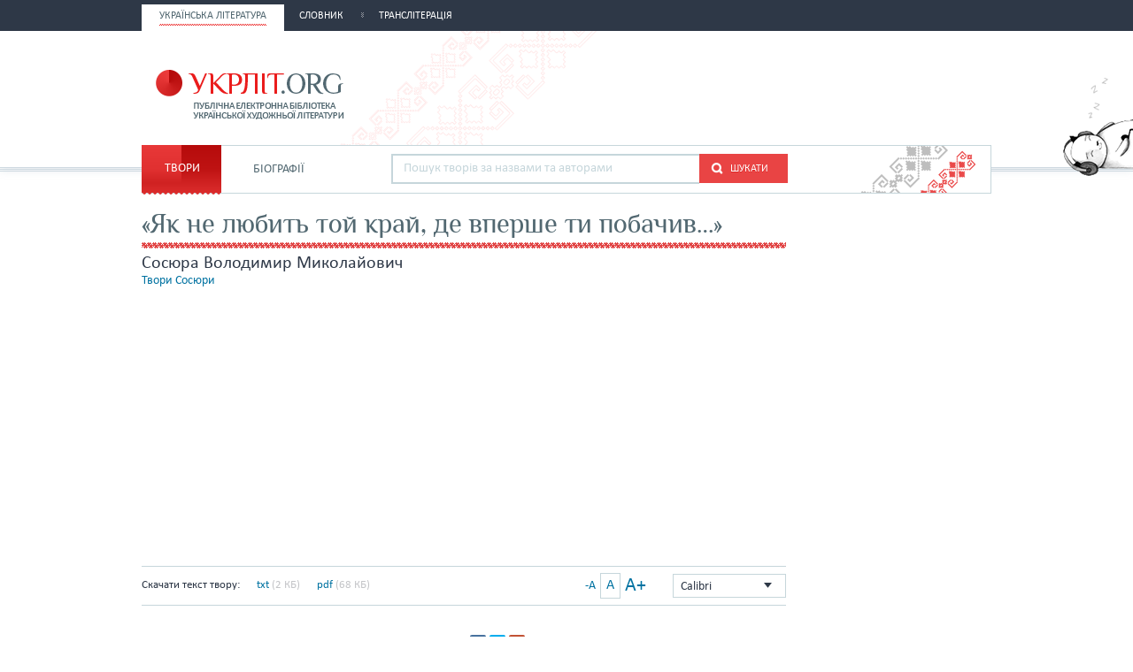

--- FILE ---
content_type: text/html; charset=utf-8
request_url: http://ukrlit.org/sosiura_volodymyr_mykolaiovych/yak_ne_liubyt_toi_krai_de_vpershe_ty_pobachyv
body_size: 5020
content:
<!DOCTYPE html><html itemscope itemtype="http://schema.org/WebPage">

<!--[if IE 8]>
<html lang="uk" class="ie8"><![endif]-->
<!--[if gt IE 8]>
<html lang="uk" itemscope itemtype="http://schema.org/WebPage"><![endif]-->

<head>
    <meta charset="utf-8">
    <meta http-equiv="X-UA-Compatible" content="IE=edge" />
    <!-- Twitter Card data -->
<meta name="twitter:card" content="summary">
<meta name="twitter:site" content="УКРЛІТ.ORG">
<meta name="twitter:title" content="Сосюра. «Як не любить той край, де вперше ти побачив…»">
<meta name="twitter:description" content="Сосюра. «Як не любить той край, де вперше ти побачив…»">
<meta name="twitter:creator" content="@author_handle">
<meta name="twitter:image" content="/img/logo-main.png">

<!-- Open Graph data -->
<meta property="og:title" content="Сосюра. «Як не любить той край, де вперше ти побачив…»"/>
<meta property="og:type" content="article"/>
<meta property="og:image" content="/img/logo-main.png"/>
<meta property="og:description" content="Сосюра. «Як не любить той край, де вперше ти побачив…»"/>
<meta property="og:site_name" content="УКРЛІТ.ORG"/>
<meta property="fb:admins" content="100000368234427, 100002068492526"/>

<!-- Schema.org markup for Google+ -->
<meta itemprop="name" content="Сосюра. «Як не любить той край, де вперше ти побачив…»">
<meta itemprop="description" content="Сосюра. «Як не любить той край, де вперше ти побачив…»">
<meta itemprop="image" content="/img/logo-main.png">
<meta name="description" content="Як не любить той край, де вперше ти побачив солодкий дивний світ, що ми звемо життям, де вперше став ходить і квіткою неначе в його теплі зростав і усміхавсь квіткам!Як не любить той край, що дав тобі і силу, і гострий зір очей, і розум молодий, і далі, що тобі красу свою одкрили, і моря голубий, розгойданий прибій…Він радість у труді і творчих дум польоти тобі для слави дав, як шум гаїв і рік, як сяйво сон"><title>Сосюра. «Як не любить той край, де вперше ти побачив…»</title><link href="/min?g=css" media="screen" rel="stylesheet" type="text/css">
<link href="/favicon.ico" rel="shortcut icon"></head>
<body>
<script>
    (function(i,s,o,g,r,a,m){i['GoogleAnalyticsObject']=r;i[r]=i[r]||function(){
        (i[r].q=i[r].q||[]).push(arguments)},i[r].l=1*new Date();a=s.createElement(o),
        m=s.getElementsByTagName(o)[0];a.async=1;a.src=g;m.parentNode.insertBefore(a,m)
    })(window,document,'script','//www.google-analytics.com/analytics.js','ga');

    ga('create', 'UA-2895095-1', 'auto');
    ga('send', 'pageview');
</script>
<!-- BEGIN .wrap -->
<section class="page">
    <header class="header">
    <div class="header__topper">
        <div class="header__inner">
            <nav class="nav">
                <ul><li class="nav__item is-active"><h2><a href="&#x2F;"><span>Українська література</span></a></h2></li><li class="nav__item"><h2><a href="&#x2F;slovnyk"><span>Словник</span></a></h2></li><li class="nav__item"><h2><a href="&#x2F;transliteratsiia"><span>Транслітерація</span></a></h2></li></ul>            </nav>
        </div>
    </div>

    <div class="header__content">
        <div class="header__inner">
            <div class="cat">
                <a title="Про УКРЛІТ.ORG" href="/pro_nas"><img src="/img/cat.png"
                                                                                        alt="Про УКРЛІТ.ORG" width="165"
                                                                                        height="112"></a>
            </div>

            <div class="logo"><a href="/"></a></div>

            <div class="header__banner">
    <ins class="adsbygoogle"
         style="display:inline-block;width:468px;height:60px"
         data-ad-client="ca-pub-0445727382672293"
         data-ad-slot="6587698710"></ins>
    <script>
        (adsbygoogle = window.adsbygoogle || []).push({});
    </script>
</div>

            <nav class="sub-nav sub-nav_main">
                <ul><li class="sub-nav__item sub-nav__tvir is-active"><a href="&#x2F;">Твори</a><div class="fon1"></div><div class="fon2"></div></li><li class="sub-nav__item sub-nav__biography"><a href="&#x2F;biohrafii">Біографії</a><div class="fon1"></div><div class="fon2"></div></li></ul>                <div class="l-main-search">
                    <div class="main-search">
                        <div class="auto-fit">
                            <input id="main-search" type="text" placeholder="Пошук творів за назвами та авторами">
                            <ul id="main-search-list" class="auto-fit__dropdown" style="display: none;"></ul>
                        </div>
                        <button id="main-search-submit" type="submit" class="btn-search"><i class="ico-search"></i><span
                                class="uppercase">Шукати</span>
                        </button>
                    </div>
                </div>
            </nav>
        </div>
    </div>
</header>
    <div class="container">
        <div class="main work">
    <div class="work">
        <div class="work__topper work__topper_pad">
            <h2 class="h2">«Як не любить той край, де вперше ти побачив…»</h2>

            
                    </div>

        <div class="work-item">
            <div class="work-item__title">
                                    <h3 class="h4">Сосюра Володимир Миколайович</h3>
                
                <a href="/sosiura_volodymyr_mykolaiovych/tvory"
                   class="work-item__link">Твори Сосюри                </a>
            </div>
            <div class="text-ad">
    <ins class="adsbygoogle"
         style="display:block"
         data-ad-client="ca-pub-0445727382672293"
         data-ad-slot="9368246310"
         data-ad-format="auto"></ins>
    <script>
        (adsbygoogle = window.adsbygoogle || []).push({});
    </script>
</div>            <div class="work-filters">
                                    <div class="download">
                        <span class="download__title">Скачати текст твору:</span>
                        <span></span>
                        <a href="/faily/avtor/sosiura_volodymyr_mykolaiovych/sosiura-yak_ne_liubyt_toi_krai_de_vpershe_ty_pobachyv.txt" class="download__link">txt</a> <span class="weight">(2 КБ)</span>
                        <a href="/faily/avtor/sosiura_volodymyr_mykolaiovych/sosiura-yak_ne_liubyt_toi_krai_de_vpershe_ty_pobachyv.pdf" class="download__link">pdf</a> <span class="weight">(68 КБ)</span>                    </div>
                
                <div class="select-wrap">
    <div class="select">
        <input type="hidden">

        <p class="select__value">Calibri</p>
    </div>
    <ul class="select__dropdown" style="display: none">
        <li data-attr="1" class="tnr">Times New Roman</li>
        <li data-attr="2" class="arial">Arial</li>
        <li data-attr="3" class="calibri">Calibri</li>
    </ul>
</div>
<div class="font-size">
    <a href="#" class="font-size__small">-A</a>
    <a href="#" class="font-size__normal is-active">A</a>
    <a href="#" class="font-size__big">A+</a>
</div>            </div>

            <div class="work__text">
                <div class="social-share">
    <span>Поділитись:</span>

    <div class="yashare-auto-init" data-yashareL10n="uk" data-yashareType="small"
         data-yashareQuickServices="vkontakte,facebook,twitter,gplus" data-yashareTheme="counter"></div>
</div>                <article class="tvir" data-font="14">
                    <p class="left-margin-heading">* * *</p><p>Як не любить той край, де вперше ти побачив<br />солодкий дивний світ, що ми звемо життям,<br />де вперше став ходить і квіткою неначе<br />в його теплі зростав і усміхавсь квіткам!</p><p>Як не любить той край, що дав тобі і силу,<br />і гострий зір очей, і розум молодий,<br />і далі, що тобі красу свою одкрили,<br />і моря голубий, розгойданий прибій…</p><p>Він радість у труді і творчих дум польоти<br />тобі для слави дав, як шум гаїв і рік,<br />як сяйво сонячне усій твоїй істоті,<br />як весни, що до їх тепла ти серцем звик.</p><p>З тобою він у снах і наяву з тобою,<br />ти разом з ним ростеш і змінюєшся з ним,<br />милуєшся його нетлінною красою,<br />бо він — твоє життя, твоя любов, твій дім.</p><p><i>1955</i></p>                </article>

                <div class="social-share">
    <span>Поділитись:</span>

    <div class="yashare-auto-init" data-yashareL10n="uk" data-yashareType="small"
         data-yashareQuickServices="vkontakte,facebook,twitter,gplus" data-yashareTheme="counter"></div>
</div>            </div>
        </div>
    </div>
</div>        <div class="sidebar-right sidebar-right_main">
    <div class="banner-200" style="margin-top: 0;">
    <ins class="adsbygoogle"
         style="display:inline-block;width:200px;height:200px"
         data-ad-client="ca-pub-0445727382672293"
         data-ad-slot="2416460315"></ins>
    <script>
        (adsbygoogle = window.adsbygoogle || []).push({});
    </script>
</div>
<div class="banner-200" style="margin-top: 0;">
    <ins class="adsbygoogle"
         style="display:inline-block;width:200px;height:200px"
         data-ad-client="ca-pub-0445727382672293"
         data-ad-slot="2416460315"></ins>
    <script>
        (adsbygoogle = window.adsbygoogle || []).push({});
    </script>
</div>
</div>
        <div class="scroll-top js-scroll-top">
    <div class="scroll-top__inner">
        <div class="scroll-top__bg">
            <span class="arrow"></span>
            <span>вгору</span>
        </div>
    </div>
</div>
    </div>
    <div class="push"></div>
</section>
<!-- END .wrap -->
<!-- BEGIN .footer -->
<div class="footer">
    <div class="footer__inner">
        <div class="footer__content">
            <div class="logo logo_footer">
                <a href="/"></a>
            </div>

            <div class="footer__right">
                <div class="footer-nav">
                    <ul class="navigation">
    <li>
        <a href="&#x2F;kontakty">Контакти</a>
    </li>
    <li>
        <a href="&#x2F;pravyla">Правила</a>
    </li>
    <li>
        <a href="&#x2F;avtorski_prava">Авторські права</a>
    </li>
    <li>
        <a href="&#x2F;pro_nas">Про нас</a>
    </li>
</ul>                </div>
                <div class="footer__net">
                    <ul class="footer__socials">
                        <li><a rel="nofollow" class="vk" href="http://vk.com/ukrlit_org"
                               title="УКРЛІТ.ORG на vk.com"></a></li>
                        <li><a rel="nofollow" class="f" href="http://fb.com/ukrlit.org"
                               title="УКРЛІТ.ORG у Facebook"></a></li>
                    </ul>
                    <div class="counter">
                        <div class="bigmir">
                            <!--bigmir)net TOP 100 Part 1-->
<script type="text/javascript" language="javascript"><!--
    bmN=navigator,bmD=document,bmD.cookie='b=b',i=0,bs=[],bm={v:128593,s:128593,t:6,c:bmD.cookie?1:0,n:Math.round((Math.random()* 1000000)),w:0};
    for(var f=self;f!=f.parent;f=f.parent)bm.w++;
    try{if(bmN.plugins&&bmN.mimeTypes.length&&(x=bmN.plugins['Shockwave Flash']))bm.m=parseInt(x.description.replace(/([a-zA-Z]|\s)+/,''));
    else for(var f=3;f<20;f++)if(eval('new ActiveXObject("ShockwaveFlash.ShockwaveFlash.'+f+'")'))bm.m=f}catch(e){;}
    try{bm.y=bmN.javaEnabled()?1:0}catch(e){;}
    try{bmS=screen;bm.v^=bm.d=bmS.colorDepth||bmS.pixelDepth;bm.v^=bm.r=bmS.width}catch(e){;}
    r=bmD.referrer.replace(/^w+:\/\//,'');if(r&&r.split('/')[0]!=window.location.host){bm.f=escape(r).slice(0,400).slice(0,400);bm.v^=r.length}
    bm.v^=window.location.href.length;for(var x in bm) if(/^[vstcnwmydrf]$/.test(x)) bs[i++]=x+bm[x];
    bmD.write('<img src="http://c.bigmir.net/?'+bs.join('&')+'"  width="0" height="0" border="0" alt="bigmir)net TOP 100" title="bigmir)net TOP 100" />');
    //-->
</script>
<noscript><img src="http://c.bigmir.net/?v128593&s128593&t6" width="0" height="0" alt="" title="" /></noscript>
<!--bigmir)net TOP 100 Part 1-->

<a href="http://www.bigmir.net/" target="_blank"
   onClick='img=new Image();img.src="http://www.bigmir.net/?cl=128593";'><img src="http://c.bigmir.net/?s128593&t8&l1"
                                                                              width="88" height="31"
                                                                              alt="bigmir)net TOP 100"
                                                                              title="bigmir)net TOP 100"></a>
                        </div>
                        <div class="yandex-metrika">
                            <a href="https://metrika.yandex.ua/stat/?id=4476970&amp;from=informer"
   target="_blank" rel="nofollow"><img width="88" height="31" src="//bs.yandex.ru/informer/4476970/3_0_989898FF_989898FF_0_pageviews"
                                       style="width:88px; height:31px; border:0;" alt="Яндекс.Метрика"
                                       title="Яндекс.Метрика: дані за сьогодні  (перегляди, візити та унікальні відвідувачі)"/></a>

<!-- Yandex.Metrika counter -->
<script type="text/javascript">
    (function (d, w, c) {
        (w[c] = w[c] || []).push(function() {
            try {
                w.yaCounter4476970 = new Ya.Metrika({id:4476970,
                    webvisor:true,
                    clickmap:true,
                    trackLinks:true,
                    accurateTrackBounce:true});
            } catch(e) { }
        });

        var n = d.getElementsByTagName("script")[0],
            s = d.createElement("script"),
            f = function () { n.parentNode.insertBefore(s, n); };
        s.type = "text/javascript";
        s.async = true;
        s.src = (d.location.protocol == "https:" ? "https:" : "http:") + "//mc.yandex.ru/metrika/watch.js";

        if (w.opera == "[object Opera]") {
            d.addEventListener("DOMContentLoaded", f, false);
        } else { f(); }
    })(document, window, "yandex_metrika_callbacks");
</script>
<noscript><div><img src="//mc.yandex.ru/watch/4476970" style="position:absolute; left:-9999px;" alt="" /></div></noscript>
<!-- /Yandex.Metrika counter -->
                        </div>
                    </div>
                </div>
            </div>
        </div>
        <div class="footer__bot">
            <div class="copyrights">© 2005—2026 <a rel="nofollow" href="http://vk.com/ruslan.firsov">Фірсов
                    Руслан</a></div>
            <div class="designer">
                <span>Дизайн:</span><a rel="nofollow" href="http://apostol.kiev.ua/"><i class="apostol"></i></a>
            </div>
            <div class="back-end">
                <span>Проектування та програмування:</span><a href="http://www.andrey-vasiliev.com"><i class="prog"></i></a>
            </div>
        </div>
    </div>
</div>
<!-- END .footer -->
<script type="text/javascript" src="/min?g=js"></script>
<script type="text/javascript" charset="utf-8" src="//yastatic.net/share/share.js"></script>
<script type="text/javascript" src="//pagead2.googlesyndication.com/pagead/js/adsbygoogle.js"></script></body>
</html>


--- FILE ---
content_type: text/html; charset=utf-8
request_url: https://www.google.com/recaptcha/api2/aframe
body_size: 267
content:
<!DOCTYPE HTML><html><head><meta http-equiv="content-type" content="text/html; charset=UTF-8"></head><body><script nonce="SWdyhA4PUHr-bqwafh4zGQ">/** Anti-fraud and anti-abuse applications only. See google.com/recaptcha */ try{var clients={'sodar':'https://pagead2.googlesyndication.com/pagead/sodar?'};window.addEventListener("message",function(a){try{if(a.source===window.parent){var b=JSON.parse(a.data);var c=clients[b['id']];if(c){var d=document.createElement('img');d.src=c+b['params']+'&rc='+(localStorage.getItem("rc::a")?sessionStorage.getItem("rc::b"):"");window.document.body.appendChild(d);sessionStorage.setItem("rc::e",parseInt(sessionStorage.getItem("rc::e")||0)+1);localStorage.setItem("rc::h",'1769729824724');}}}catch(b){}});window.parent.postMessage("_grecaptcha_ready", "*");}catch(b){}</script></body></html>